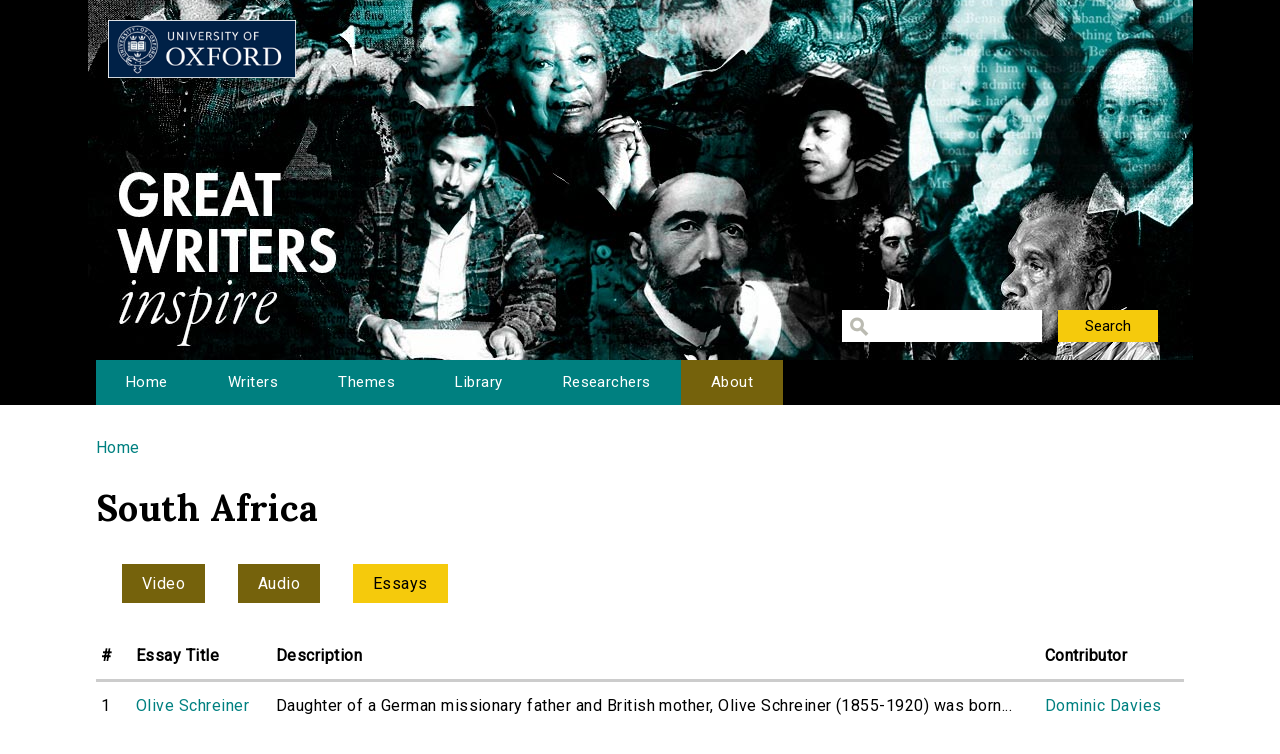

--- FILE ---
content_type: text/html; charset=utf-8
request_url: http://writersinspire.podcasts.ox.ac.uk/keywords/south-africa?qt-collection_media=2
body_size: 27982
content:
<!DOCTYPE html>
<html lang="en" dir="ltr" prefix="content: http://purl.org/rss/1.0/modules/content/ dc: http://purl.org/dc/terms/ foaf: http://xmlns.com/foaf/0.1/ og: http://ogp.me/ns# rdfs: http://www.w3.org/2000/01/rdf-schema# sioc: http://rdfs.org/sioc/ns# sioct: http://rdfs.org/sioc/types# skos: http://www.w3.org/2004/02/skos/core# xsd: http://www.w3.org/2001/XMLSchema#">
<head>
  <meta http-equiv="Content-Type" content="text/html; charset=utf-8" />
<meta name="Generator" content="Drupal 7 (http://drupal.org)" />
<link rel="shortcut icon" href="http://writersinspire.podcasts.ox.ac.uk/sites/default/files/favicon_0.ico" type="image/vnd.microsoft.icon" />
  <title>South Africa | Great Writers Inspire</title>
  <style type="text/css" media="all">
@import url("http://writersinspire.podcasts.ox.ac.uk/modules/system/system.base.css?swmcde");
@import url("http://writersinspire.podcasts.ox.ac.uk/modules/system/system.menus.css?swmcde");
@import url("http://writersinspire.podcasts.ox.ac.uk/modules/system/system.messages.css?swmcde");
@import url("http://writersinspire.podcasts.ox.ac.uk/modules/system/system.theme.css?swmcde");
</style>
<style type="text/css" media="all">
@import url("http://writersinspire.podcasts.ox.ac.uk/modules/field/theme/field.css?swmcde");
@import url("http://writersinspire.podcasts.ox.ac.uk/modules/node/node.css?swmcde");
@import url("http://writersinspire.podcasts.ox.ac.uk/modules/search/search.css?swmcde");
@import url("http://writersinspire.podcasts.ox.ac.uk/modules/user/user.css?swmcde");
@import url("http://writersinspire.podcasts.ox.ac.uk/sites/all/modules/views/css/views.css?swmcde");
</style>
<style type="text/css" media="all">
@import url("http://writersinspire.podcasts.ox.ac.uk/sites/all/themes/gwi/css/tabs.css?swmcde");
@import url("http://writersinspire.podcasts.ox.ac.uk/sites/all/modules/ctools/css/ctools.css?swmcde");
@import url("http://writersinspire.podcasts.ox.ac.uk/sites/all/modules/responsive_menus/styles/meanMenu/meanmenu.min.css?swmcde");
@import url("http://writersinspire.podcasts.ox.ac.uk/sites/all/modules/quicktabs/css/quicktabs.css?swmcde");
</style>
<style type="text/css" media="all">
@import url("http://writersinspire.podcasts.ox.ac.uk/sites/all/themes/gwi/css/normalize.css?swmcde");
@import url("http://writersinspire.podcasts.ox.ac.uk/sites/all/themes/gwi/css/default.css?swmcde");
@import url("http://writersinspire.podcasts.ox.ac.uk/sites/all/themes/gwi/css/layout.css?swmcde");
@import url("http://writersinspire.podcasts.ox.ac.uk/sites/all/themes/gwi/css/style.css?swmcde");
</style>
<style type="text/css" media="print">
@import url("http://writersinspire.podcasts.ox.ac.uk/sites/all/themes/gwi/css/print.css?swmcde");
</style>
<link type="text/css" rel="stylesheet" href="https://use.fontawesome.com/releases/v5.11.2/css/all.css" media="all" />
<link type="text/css" rel="stylesheet" href="http://fonts.googleapis.com/css?family=Lora:700|Roboto:regular&amp;subset=latin" media="all" />
  <script type="text/javascript" src="http://writersinspire.podcasts.ox.ac.uk/sites/all/modules/jquery_update/replace/jquery/1.10/jquery.min.js?v=1.10.2"></script>
<script type="text/javascript" src="http://writersinspire.podcasts.ox.ac.uk/misc/jquery-extend-3.4.0.js?v=1.10.2"></script>
<script type="text/javascript" src="http://writersinspire.podcasts.ox.ac.uk/misc/jquery-html-prefilter-3.5.0-backport.js?v=1.10.2"></script>
<script type="text/javascript" src="http://writersinspire.podcasts.ox.ac.uk/misc/jquery.once.js?v=1.2"></script>
<script type="text/javascript" src="http://writersinspire.podcasts.ox.ac.uk/misc/drupal.js?swmcde"></script>
<script type="text/javascript" src="http://writersinspire.podcasts.ox.ac.uk/misc/progress.js?swmcde"></script>
<script type="text/javascript" src="http://writersinspire.podcasts.ox.ac.uk/sites/all/modules/responsive_menus/styles/meanMenu/jquery.meanmenu.min.js?swmcde"></script>
<script type="text/javascript" src="http://writersinspire.podcasts.ox.ac.uk/sites/all/modules/responsive_menus/styles/meanMenu/responsive_menus_mean_menu.js?swmcde"></script>
<script type="text/javascript" src="http://writersinspire.podcasts.ox.ac.uk/sites/all/modules/google_analytics/googleanalytics.js?swmcde"></script>
<script type="text/javascript">
<!--//--><![CDATA[//><!--
(function(i,s,o,g,r,a,m){i["GoogleAnalyticsObject"]=r;i[r]=i[r]||function(){(i[r].q=i[r].q||[]).push(arguments)},i[r].l=1*new Date();a=s.createElement(o),m=s.getElementsByTagName(o)[0];a.async=1;a.src=g;m.parentNode.insertBefore(a,m)})(window,document,"script","//www.google-analytics.com/analytics.js","ga");ga("create", "UA-30563895-1", {"cookieDomain":"auto","allowLinker":true});ga("require", "linker");ga("linker:autoLink", ["writersinspire.org","www.writersinspire.org"]);ga("set", "anonymizeIp", true);ga("send", "pageview");
//--><!]]>
</script>
<script type="text/javascript" src="http://writersinspire.podcasts.ox.ac.uk/sites/all/modules/quicktabs/js/quicktabs.js?swmcde"></script>
<script type="text/javascript" src="http://writersinspire.podcasts.ox.ac.uk/sites/all/themes/gwi/js/build/scripts.js?swmcde"></script>
<script type="text/javascript" src="http://writersinspire.podcasts.ox.ac.uk/sites/all/themes/gwi/js/build/modernizr.js?swmcde"></script>
<script type="text/javascript">
<!--//--><![CDATA[//><!--
jQuery.extend(Drupal.settings, {"basePath":"\/","pathPrefix":"","setHasJsCookie":0,"ajaxPageState":{"theme":"gwi","theme_token":"MlR1OsQCJ3tZLVDXT99CGVCGzuFTSsLrRolAoezW3n0","js":{"sites\/all\/modules\/jquery_update\/replace\/jquery\/1.10\/jquery.min.js":1,"misc\/jquery-extend-3.4.0.js":1,"misc\/jquery-html-prefilter-3.5.0-backport.js":1,"misc\/jquery.once.js":1,"misc\/drupal.js":1,"misc\/progress.js":1,"sites\/all\/modules\/responsive_menus\/styles\/meanMenu\/jquery.meanmenu.min.js":1,"sites\/all\/modules\/responsive_menus\/styles\/meanMenu\/responsive_menus_mean_menu.js":1,"sites\/all\/modules\/google_analytics\/googleanalytics.js":1,"0":1,"sites\/all\/modules\/quicktabs\/js\/quicktabs.js":1,"sites\/all\/themes\/gwi\/js\/build\/scripts.js":1,"sites\/all\/themes\/gwi\/js\/build\/modernizr.js":1},"css":{"modules\/system\/system.base.css":1,"modules\/system\/system.menus.css":1,"modules\/system\/system.messages.css":1,"modules\/system\/system.theme.css":1,"modules\/field\/theme\/field.css":1,"modules\/node\/node.css":1,"modules\/search\/search.css":1,"modules\/user\/user.css":1,"sites\/all\/modules\/views\/css\/views.css":1,"sites\/all\/themes\/gwi\/css\/tabs.css":1,"sites\/all\/modules\/ctools\/css\/ctools.css":1,"sites\/all\/modules\/responsive_menus\/styles\/meanMenu\/meanmenu.min.css":1,"sites\/all\/modules\/quicktabs\/css\/quicktabs.css":1,"sites\/all\/themes\/gwi\/css\/normalize.css":1,"sites\/all\/themes\/gwi\/css\/default.css":1,"sites\/all\/themes\/gwi\/css\/layout.css":1,"sites\/all\/themes\/gwi\/css\/style.css":1,"sites\/all\/themes\/gwi\/css\/print.css":1,"https:\/\/use.fontawesome.com\/releases\/v5.11.2\/css\/all.css":1,"http:\/\/fonts.googleapis.com\/css?family=Lora:700|Roboto:regular\u0026subset=latin":1}},"urlIsAjaxTrusted":{"\/library":true},"responsive_menus":[{"selectors":"#navigation","container":"body","trigger_txt":"","close_txt":"X","close_size":"18px","position":"right","media_size":"870","show_children":"1","expand_children":"1","expand_txt":"+","contract_txt":"-","remove_attrs":"1","responsive_menus_style":"mean_menu"}],"googleanalytics":{"trackOutbound":1,"trackMailto":1,"trackDownload":1,"trackDownloadExtensions":"7z|aac|arc|arj|asf|asx|avi|bin|csv|doc(x|m)?|dot(x|m)?|exe|flv|gif|gz|gzip|hqx|jar|jpe?g|js|mp(2|3|4|e?g)|mov(ie)?|msi|msp|pdf|phps|png|ppt(x|m)?|pot(x|m)?|pps(x|m)?|ppam|sld(x|m)?|thmx|qtm?|ra(m|r)?|sea|sit|tar|tgz|torrent|txt|wav|wma|wmv|wpd|xls(x|m|b)?|xlt(x|m)|xlam|xml|z|zip","trackDomainMode":"2","trackCrossDomains":["writersinspire.org","www.writersinspire.org"]},"quicktabs":{"qt_collection_media":{"name":"collection_media","tabs":[{"bid":"views_delta_taxonomy_term_pages-video","hide_title":1},{"bid":"views_delta_taxonomy_term_pages-audio","hide_title":1},{"bid":"views_delta_taxonomy_term_pages-essay","hide_title":1}],"urlIsAjaxTrusted":{"\/library":true}}}});
//--><!]]>
</script>
  <meta name="viewport" content="width=device-width, initial-scale=1.0, maximum-scale=1.0, user-scalable=0" />
</head>
<body class="html not-front not-logged-in no-sidebars page-taxonomy page-taxonomy-term page-taxonomy-term- page-taxonomy-term-5 role-anonymous-user with-subnav page-keywords-south-africa section-keywords" >
  <div id="skip">
    <a href="#content">Jump to Navigation</a>
  </div>
    <div id="page" class="page with-navigation">

  <!-- ______________________ HEADER _______________________ -->

  <header id="header">
    <div class="container">
              <a href="/" title="Great Writers Inspire" rel="home" id="logo">
          <img src="http://writersinspire.podcasts.ox.ac.uk/sites/all/themes/gwi/logo.png" alt="Great Writers Inspire"/>
        </a>
      
                                    <div id="site-name">
              <a href="/" title="Great Writers Inspire" rel="home">Great Writers Inspire</a>
            </div>
                  
                  <div id="site-slogan">Inspirational literature from the University of Oxford</div>
              
              <div id="header-region">
          <div class="block block-views block-odd first last block" data-bid="views--exp-search-page_search_box">
        <form action="/library" method="get" id="views-exposed-form-search-page-search-box" accept-charset="UTF-8"><div><div class="views-exposed-form">
  <div class="views-exposed-widgets clearfix">
          <div id="edit-keywords-wrapper" class="views-exposed-widget views-widget-filter-keys">
                        <div class="views-widget">
          <div class="form-item form-type-textfield form-item-keywords">
 <input title="Enter the terms you wish to search for." type="text" id="edit-keywords" name="keywords" value="" size="15" maxlength="128" class="form-text" />
</div>
        </div>
              </div>
                    <div class="views-exposed-widget views-submit-button">
      <input type="submit" id="edit-submit-search" value="Search" class="form-submit" />    </div>
      </div>
</div>
</div></form></div><!-- /block -->
        </div>
          </div>
  </header><!-- /header -->

      <nav id="navigation" class="menu with-primary">
      <div class="container">
        <ul id="primary" class="main-menu"><li class="menu-230 first"><a href="/" title="Great Writers Inspire Homepage">Home</a></li>
<li class="menu-397"><a href="/writers" title="The Great Writers">Writers</a></li>
<li class="menu-664"><a href="/themes" title="Themes of the Great Writers">Themes</a></li>
<li class="menu-400"><a href="/library" title="Library of all media files">Library</a></li>
<li class="menu-399"><a href="/people" title="Academics in this project">Researchers</a></li>
<li class="menu-420 last"><a href="/about" title="A presentation of the project.">About</a></li>
</ul>      </div>
    </nav><!-- /navigation -->
  
  <!-- ______________________ MAIN _______________________ -->

  <div id="main">
    <div class="container">
      <section id="content">

                  <!-- <div id="content-header"> -->

            <h2 class="element-invisible">You are here</h2><div class="breadcrumb"><a href="/">Home</a></div>
            
            
                          <h1 class="title">South Africa</h1>
            
                                    
            
            
          <!-- </div> /#content-header -->
        
        <div id="content-area">
          
<div class="view view-taxonomy-term-pages view-id-taxonomy_term_pages view-display-id-page view-dom-id-20f162fe29f5399c335908e4c101a447">
        
  
  
  
  
  
  
  
  
</div><div class="block block-quicktabs block-even last block" data-bid="quicktabs-collection_media">
        <div  id="quicktabs-collection_media" class="quicktabs-wrapper quicktabs-style-nostyle"><div class="item-list"><ul class="quicktabs-tabs quicktabs-style-nostyle"><li class="first"><a href="/keywords/south-africa?qt-collection_media=0#qt-collection_media" id="quicktabs-tab-collection_media-0" class="active">Video</a></li>
<li><a href="/keywords/south-africa?qt-collection_media=1#qt-collection_media" id="quicktabs-tab-collection_media-1" class="active">Audio</a></li>
<li class="active last"><a href="/keywords/south-africa?qt-collection_media=2#qt-collection_media" id="quicktabs-tab-collection_media-2" class="active">Essays</a></li>
</ul></div><div id="quicktabs-container-collection_media" class="quicktabs_main quicktabs-style-nostyle"><div  id="quicktabs-tabpage-collection_media-0" class="quicktabs-tabpage quicktabs-hide"><div class="block block-views block-odd first block" data-bid="392">
        <div class="view view-taxonomy-term-pages view-id-taxonomy_term_pages view-display-id-video view-dom-id-36d02fa713a079cd8f956b9d6f91dd3d">
        
  
  
      <div class="view-content">
      <table  class="views-table cols-4">
         <thead>
      <tr>
                  <th  class="views-field views-field-counter" scope="col">
            #          </th>
                  <th  class="views-field views-field-title" scope="col">
            Title          </th>
                  <th  class="views-field views-field-body" scope="col">
            Description          </th>
                  <th  class="views-field views-field-field-episode-academic" scope="col">
            Contributor          </th>
              </tr>
    </thead>
    <tbody>
          <tr  class="odd views-row-first">
                  <td  class="views-field views-field-counter">
            1          </td>
                  <td  class="views-field views-field-title">
            <a href="/content/jm-coetzee">J.M. Coetzee</a>          </td>
                  <td  class="views-field views-field-body">
            <p>Professor Peter McDonald gives a talk on the work of South African Nobel Laureate, J.M. Coetzee...          </td>
                  <td  class="views-field views-field-field-episode-academic">
            <a href="/people/peter-mcdonald" typeof="skos:Concept" property="rdfs:label skos:prefLabel" datatype="">Peter McDonald</a>          </td>
              </tr>
          <tr  class="even views-row-last">
                  <td  class="views-field views-field-counter">
            2          </td>
                  <td  class="views-field views-field-title">
            <a href="/content/athol-fugard-defining-moments">Athol Fugard: &quot;Defining Moments&quot;</a>          </td>
                  <td  class="views-field views-field-body">
            <p>Humanitas Inaugural Keynote Lecture - Athol Fugard: &quot;Defining Moments&quot; - in his life...          </td>
                  <td  class="views-field views-field-field-episode-academic">
            <a href="/people/athol-fugard" typeof="skos:Concept" property="rdfs:label skos:prefLabel" datatype="">Athol Fugard</a>          </td>
              </tr>
      </tbody>
</table>
    </div>
  
  
  
  
  
  
</div></div><!-- /block -->
</div><div  id="quicktabs-tabpage-collection_media-1" class="quicktabs-tabpage quicktabs-hide"><div class="block block-views block-even block" data-bid="391">
        <div class="view view-taxonomy-term-pages view-id-taxonomy_term_pages view-display-id-audio view-dom-id-061dff94ebf4b97ee2e33fa1a8592226">
        
  
  
      <div class="view-content">
      <table  class="views-table cols-4">
         <thead>
      <tr>
                  <th  class="views-field views-field-counter" scope="col">
            #          </th>
                  <th  class="views-field views-field-title" scope="col">
            Title          </th>
                  <th  class="views-field views-field-body" scope="col">
            Description          </th>
                  <th  class="views-field views-field-field-episode-academic" scope="col">
            Contributor          </th>
              </tr>
    </thead>
    <tbody>
          <tr  class="odd views-row-first">
                  <td  class="views-field views-field-counter">
            1          </td>
                  <td  class="views-field views-field-title">
            <a href="/content/elleke-boehmers-shouting-dark-other-southern-writings">Elleke Boehmer&#039;s The Shouting in the Dark and Other Southern Writings </a>          </td>
                  <td  class="views-field views-field-body">
            <p>Emma Parker interviews Elleke Boehmer about her award-winning novel <em>The Shouting in the Dark...          </td>
                  <td  class="views-field views-field-field-episode-academic">
            <a href="/people/elleke-boehmer" typeof="skos:Concept" property="rdfs:label skos:prefLabel" datatype="">Elleke Boehmer</a>, <a href="/people/emma-parker" typeof="skos:Concept" property="rdfs:label skos:prefLabel" datatype="">Emma Parker</a>          </td>
              </tr>
          <tr  class="even">
                  <td  class="views-field views-field-counter">
            2          </td>
                  <td  class="views-field views-field-title">
            <a href="/content/kipling-elton-john-his-age">Kipling, the Elton John of his age?</a>          </td>
                  <td  class="views-field views-field-body">
            <p>Professor Elleke Boehmer discusses why Kipling&#039;s writing, and his poetry of the late...          </td>
                  <td  class="views-field views-field-field-episode-academic">
            <a href="/people/elleke-boehmer" typeof="skos:Concept" property="rdfs:label skos:prefLabel" datatype="">Elleke Boehmer</a>, <a href="/people/dominic-davies" typeof="skos:Concept" property="rdfs:label skos:prefLabel" datatype="">Dominic Davies</a>          </td>
              </tr>
          <tr  class="odd">
                  <td  class="views-field views-field-counter">
            3          </td>
                  <td  class="views-field views-field-title">
            <a href="/content/postcolonial-women-writers">Postcolonial Women Writers</a>          </td>
                  <td  class="views-field views-field-body">
            <p>Professor Elleke Boehmer notes the distinct lack of women writers on the Post/Colonial Writing...          </td>
                  <td  class="views-field views-field-field-episode-academic">
            <a href="/people/elleke-boehmer" typeof="skos:Concept" property="rdfs:label skos:prefLabel" datatype="">Elleke Boehmer</a>, <a href="/people/dominic-davies" typeof="skos:Concept" property="rdfs:label skos:prefLabel" datatype="">Dominic Davies</a>          </td>
              </tr>
          <tr  class="even">
                  <td  class="views-field views-field-counter">
            4          </td>
                  <td  class="views-field views-field-title">
            <a href="/content/jm-coetzee-0">J.M. Coetzee</a>          </td>
                  <td  class="views-field views-field-body">
            <p>Professor Peter McDonald gives a talk on the work of South African Nobel Laureate, J.M. Coetzee...          </td>
                  <td  class="views-field views-field-field-episode-academic">
            <a href="/people/peter-mcdonald" typeof="skos:Concept" property="rdfs:label skos:prefLabel" datatype="">Peter McDonald</a>          </td>
              </tr>
          <tr  class="odd">
                  <td  class="views-field views-field-counter">
            5          </td>
                  <td  class="views-field views-field-title">
            <a href="/content/olive-schreiner-0">Olive Schreiner</a>          </td>
                  <td  class="views-field views-field-body">
            <p>Professor Elleke Boehmer gives a talk on Olive Schreiner (1855-1920), the South African novelist...          </td>
                  <td  class="views-field views-field-field-episode-academic">
            <a href="/people/elleke-boehmer" typeof="skos:Concept" property="rdfs:label skos:prefLabel" datatype="">Elleke Boehmer</a>          </td>
              </tr>
          <tr  class="even">
                  <td  class="views-field views-field-counter">
            6          </td>
                  <td  class="views-field views-field-title">
            <a href="/content/athol-fugard-defining-moments-0">Athol Fugard: &quot;Defining Moments&quot;</a>          </td>
                  <td  class="views-field views-field-body">
            <p>Humanitas Inaugural Keynote Lecture - Athol Fugard: &quot;Defining Moments&quot; - in his life...          </td>
                  <td  class="views-field views-field-field-episode-academic">
            <a href="/people/athol-fugard" typeof="skos:Concept" property="rdfs:label skos:prefLabel" datatype="">Athol Fugard</a>          </td>
              </tr>
          <tr  class="odd">
                  <td  class="views-field views-field-counter">
            7          </td>
                  <td  class="views-field views-field-title">
            <a href="/content/censorship-south-africa-introduction">Censorship in South Africa: Introduction</a>          </td>
                  <td  class="views-field views-field-body">
            <p>Peter McDonald talks briefly about what first interested him in Censorship of Literature in...          </td>
                  <td  class="views-field views-field-field-episode-academic">
            <a href="/people/peter-mcdonald" typeof="skos:Concept" property="rdfs:label skos:prefLabel" datatype="">Peter McDonald</a>          </td>
              </tr>
          <tr  class="even">
                  <td  class="views-field views-field-counter">
            8          </td>
                  <td  class="views-field views-field-title">
            <a href="/content/peter-mcdonald-censorship-south-africa">Peter McDonald on Censorship in South Africa</a>          </td>
                  <td  class="views-field views-field-body">
            <p>Peter McDonald talks with Oliver Lewis about censorship, its philosophical basis and general...          </td>
                  <td  class="views-field views-field-field-episode-academic">
            <a href="/people/peter-mcdonald" typeof="skos:Concept" property="rdfs:label skos:prefLabel" datatype="">Peter McDonald</a>, <a href="/people/oliver-lewis" typeof="skos:Concept" property="rdfs:label skos:prefLabel" datatype="">Oliver Lewis</a>          </td>
              </tr>
          <tr  class="odd">
                  <td  class="views-field views-field-counter">
            9          </td>
                  <td  class="views-field views-field-title">
            <a href="/content/political-perspectives-state-censorship-literature">Political Perspectives to State Censorship of Literature</a>          </td>
                  <td  class="views-field views-field-body">
            <p>Peter McDonald and David Robertson discuss the idea of state censorship, especially Apartheid...          </td>
                  <td  class="views-field views-field-field-episode-academic">
            <a href="/people/peter-mcdonald" typeof="skos:Concept" property="rdfs:label skos:prefLabel" datatype="">Peter McDonald</a>, <a href="/people/david-robertson" typeof="skos:Concept" property="rdfs:label skos:prefLabel" datatype="">David Robertson</a>          </td>
              </tr>
          <tr  class="even">
                  <td  class="views-field views-field-counter">
            10          </td>
                  <td  class="views-field views-field-title">
            <a href="/content/literature-state-censorship-literary-perspective">Literature and State Censorship: A literary perspective</a>          </td>
                  <td  class="views-field views-field-body">
            <p>Peter McDonald and Elleke Bohemer discuss state censorship from a literary perspective; also...          </td>
                  <td  class="views-field views-field-field-episode-academic">
            <a href="/people/peter-mcdonald" typeof="skos:Concept" property="rdfs:label skos:prefLabel" datatype="">Peter McDonald</a>, <a href="/people/elleke-boehmer" typeof="skos:Concept" property="rdfs:label skos:prefLabel" datatype="">Elleke Boehmer</a>          </td>
              </tr>
          <tr  class="odd views-row-last">
                  <td  class="views-field views-field-counter">
            11          </td>
                  <td  class="views-field views-field-title">
            <a href="/content/legal-issues-state-censorship">Legal issues in state censorship</a>          </td>
                  <td  class="views-field views-field-body">
            <p>Peter McDonald and Liora Lazarus discuss the legal issues of state censorship especially in...          </td>
                  <td  class="views-field views-field-field-episode-academic">
            <a href="/people/peter-mcdonald" typeof="skos:Concept" property="rdfs:label skos:prefLabel" datatype="">Peter McDonald</a>, <a href="/people/liora-lazarus" typeof="skos:Concept" property="rdfs:label skos:prefLabel" datatype="">Liora Lazarus</a>          </td>
              </tr>
      </tbody>
</table>
    </div>
  
  
  
  
  
  
</div></div><!-- /block -->
</div><div  id="quicktabs-tabpage-collection_media-2" class="quicktabs-tabpage "><div class="block block-views block-odd block" data-bid="395">
        <div class="view view-taxonomy-term-pages view-id-taxonomy_term_pages view-display-id-essay view-dom-id-339e80db5e41bdf6d43d90ccf70df5fe">
        
  
  
      <div class="view-content">
      <table  class="views-table cols-4">
         <thead>
      <tr>
                  <th  class="views-field views-field-counter" scope="col">
            #          </th>
                  <th  class="views-field views-field-title" scope="col">
            Essay Title          </th>
                  <th  class="views-field views-field-body" scope="col">
            Description          </th>
                  <th  class="views-field views-field-field-episode-academic" scope="col">
            Contributor          </th>
              </tr>
    </thead>
    <tbody>
          <tr  class="odd views-row-first views-row-last">
                  <td  class="views-field views-field-counter">
            1          </td>
                  <td  class="views-field views-field-title">
            <a href="/content/olive-schreiner-2">Olive Schreiner</a>          </td>
                  <td  class="views-field views-field-body">
            <p>Daughter of a German missionary father and British mother, Olive Schreiner (1855-1920) was born...          </td>
                  <td  class="views-field views-field-field-episode-academic">
            <a href="/people/dominic-davies" typeof="skos:Concept" property="rdfs:label skos:prefLabel" datatype="">Dominic Davies</a>          </td>
              </tr>
      </tbody>
</table>
    </div>
  
  
  
  
  
  
</div></div><!-- /block -->
</div></div></div></div><!-- /block -->
        </div>

        
      </section><!-- /content -->

      <!-- /sidebar-first -->

      <!-- /sidebar-second -->
    </div>
  </div><!-- /main -->

  <!-- ______________________ FOOTER _______________________ -->

      <footer id="footer">
      <div class="container">
      <div class="block block-block block-odd first last block" data-bid="block-3">
        <p><a href="http://writersinspire.org/about">About</a> | <a href="http://writersinspire.org/accessibility">Accessibility</a> | <a href="http://writersinspire.org/legal">Legal Notice</a> | <a href="http://writersinspire.org/privacy">Privacy</a></p>
<p><a href="http://www.jisc.ac.uk/"><img src="http://writersinspire.org/sites/default/files/uploads/jisc.png" /></a></p>
<p><a id="logo-cc" href="http://creativecommons.org/licenses/by-nc-sa/2.0/">Creative Commons - Attribution-NonCommercial-ShareAlike license</a></p>
</div><!-- /block -->
      </div>
    </footer><!-- /footer -->
  
</div><!-- /page -->
  </body>
</html>
